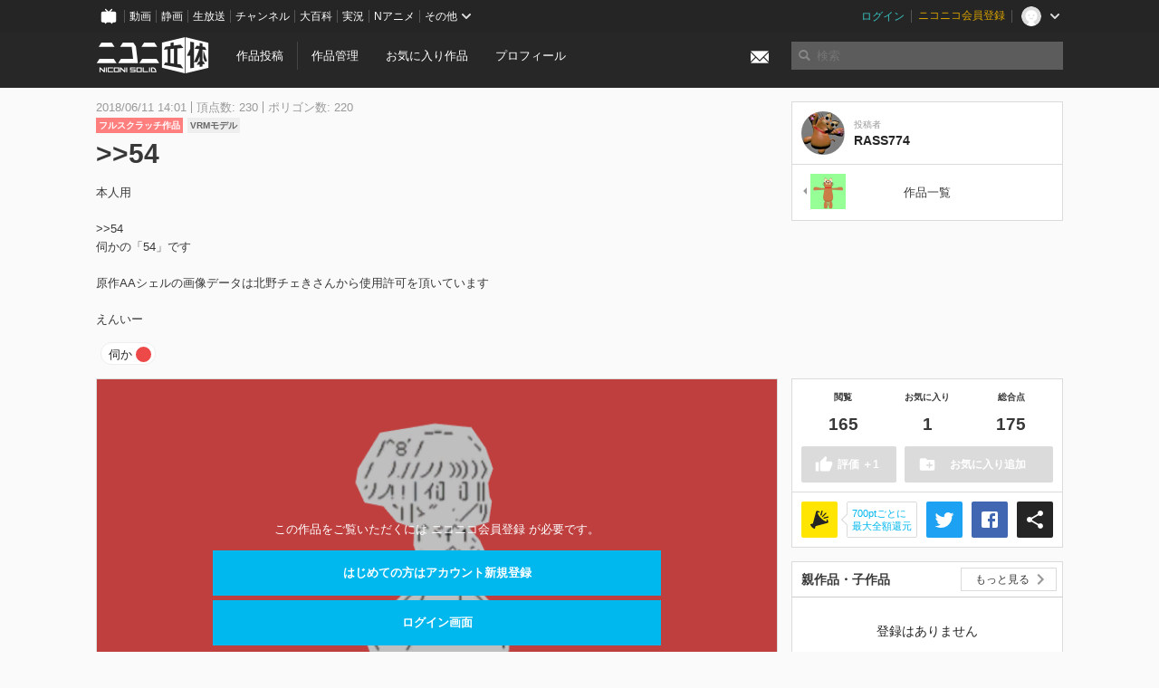

--- FILE ---
content_type: text/html; charset=utf-8
request_url: https://3d.nicovideo.jp/works/td35936
body_size: 7504
content:
<!DOCTYPE html><html dir="ltr" itemscope="" itemtype="http://schema.org/Product" lang="ja" xmlns="http://www.w3.org/1999/xhtml" xmlns:fb="http://ogp.me/ns/fb#" xmlns:og="http://ogp.me/ns#"><head><meta content="edge, chrome=1" http-equiv="X-UA-Compatible" /><meta content="width=device-width, initial-scale=1.0" name="viewport" /><meta charset="UTF-8" /><meta content="ニコニ立体, 3D, MMD, 立体, Unity3D, ニコニコ立体, ニコニコ" name="keywords" /><meta content="本人用&amp;gt;&amp;gt;54伺かの「54」です原作AAシェルの画像データは北野チェきさんから使用許可を頂いていますえんいー" name="description" /><meta content="「&gt;&gt;54」 / RASS774 さんの作品 - ニコニ立体" itemprop="name" /><meta content="本人用&amp;gt;&amp;gt;54伺かの「54」です原作AAシェルの画像データは北野チェきさんから使用許可を頂いていますえんいー" itemprop="description" /><meta content="ja_JP" property="og:locale" /><meta content="「&gt;&gt;54」 / RASS774 さんの作品 - ニコニ立体" property="og:title" /><meta content="本人用&amp;gt;&amp;gt;54伺かの「54」です原作AAシェルの画像データは北野チェきさんから使用許可を頂いていますえんいー" property="og:description" /><meta content="ニコニ立体" property="og:site_name" /><meta content="https://3d.nicovideo.jp/works/td35936" property="og:url" /><meta content="website" property="og:type" /><meta content="https://3d.nicovideo.jp/upload/contents/td35936/d3928a782b04b5d75c0022708a46417f_normal.png" itemprop="image" /><meta content="https://3d.nicovideo.jp/upload/contents/td35936/d3928a782b04b5d75c0022708a46417f_normal.png" property="og:image" /><meta content="summary_large_image" name="twitter:card" /><meta content="@niconisolid" name="twitter:site" /><meta content="「&gt;&gt;54」 / RASS774 さんの作品 - ニコニ立体" name="twitter:title" /><meta content="本人用&amp;gt;&amp;gt;54伺かの「54」です原作AAシェルの画像データは北野チェきさんから使用許可を頂いていますえんいー" name="twitter:description" /><meta content="https://3d.nicovideo.jp/upload/contents/td35936/d3928a782b04b5d75c0022708a46417f_normal.png" name="twitter:image" /><title>「&gt;&gt;54」 / RASS774 さんの作品 - ニコニ立体</title><link href="https://3d.nicovideo.jp/works/td35936" rel="canonical" /><link href="/favicon.ico" rel="shortcut icon" type="image/vnd.microsoft.icon" /><meta name="csrf-param" content="authenticity_token" />
<meta name="csrf-token" content="0VJxGLoD4wo/MTkpv9McrCUiqGGj+eNF41Ds8Adnys9fU7KjZdg3Sn0tQFKmVf1QRU7RUzgSu6T8rmsMQp4x0A==" /><link rel="stylesheet" media="all" href="//cdnjs.cloudflare.com/ajax/libs/select2/3.4.6/select2.min.css" /><link rel="stylesheet" media="all" href="/assets/application-294ba2906ea1961f16634a633efdf9b48489f1042d9d15e4413e02cf756a0ff7.css" /><link rel="stylesheet" media="all" href="/assets/niconico/common_header-d286a9105534732c34da1aa1ac83798fc8cf5be651ccf67d3fb9d6d7260fb76b.css?0c2be1ce87f3f0ac5e8fa2fb65b43f6d" /><script src="//cdnjs.cloudflare.com/ajax/libs/jquery/2.1.0/jquery.min.js"></script><script src="https://res.ads.nicovideo.jp/assets/js/ads2.js?ref=3d" type="text/javascript"></script><script src="https://wktk.cdn.nimg.jp/wktkjs/3/wktk.min.js" type="text/javascript"></script><script>(() => {
  const hash = '';
  const isCreator = false;

  window.NiconiSolidGA = {
    getState() {
      const ga_attributes = document.getElementById('ga-attributes');

      return {
        hash,
        isLogined: !!hash,
        isCreator,
        workType: ga_attributes ? ga_attributes.getAttribute('data-work-type') : null,
        isDownloadable: ga_attributes ? ga_attributes.getAttribute('data-is-downloadable') : null,
        ownerId: ga_attributes ? ga_attributes.getAttribute('data-owner-id') : null
      };
    },
    pushDataLayer() {
      const state = this.getState();
      const data = {
        content: {
          is_creator: state.isCreator,
          work_type: state.workType,
          is_downloadable: state.isDownloadable,
          is_logined: state.isLogined,
          owner_id: state.ownerId,
        }
      };

      window.NicoGoogleTagManagerDataLayer.push(data);
    }
  };

  window.NicoGoogleTagManagerDataLayer = [];
  window.NiconiSolidGA.pushDataLayer();

  function pageChange() {
    window.NiconiSolidGA.pushDataLayer();
    window.NicoGoogleTagManagerDataLayer.push({'event': 'page_change'});
  }

  $(document).on('pjax:end', pageChange);
  document.addEventListener('DOMContentLoaded', pageChange);
})();</script><script>(function (w, d, s, l, i) {
  w[l] = w[l] || [];
  w[l].push({'gtm.start': new Date().getTime(), event: 'gtm.js'});
  const f = d.getElementsByTagName(s)[0], j = d.createElement(s), dl = l != 'dataLayer' ? '&l=' + l : '';
  j.async = true;
  j.src = 'https://www.googletagmanager.com/gtm.js?id=' + i + dl;
  f.parentNode.insertBefore(j, f);
})(window, document, 'script', 'NicoGoogleTagManagerDataLayer', 'GTM-KXT7G5G');</script><script>(function (i, s, o, g, r, a, m) {
  i['GoogleAnalyticsObject'] = r;
  i[r] = i[r] || function () {
    (i[r].q = i[r].q || []).push(arguments)
  }, i[r].l = 1 * new Date();
  a = s.createElement(o), m = s.getElementsByTagName(o)[0];
  a.async = 1;
  a.src = g;
  m.parentNode.insertBefore(a, m)
})(window, document, 'script', '//www.google-analytics.com/analytics.js', 'ga');

(function () {
  const hash = window.NiconiSolidGA.getState().hash;
  ga('create', 'UA-49433288-1', (hash !== '') ? {'userId': hash} : null);
  ga('set', 'dimension5', hash !== '');

  const callGaOld = function () {
    const state = window.NiconiSolidGA.getState();

    ga('set', 'dimension1', state.isCreator);
    ga('set', 'dimension2', state.workType);
    ga('set', 'dimension3', true); // deprecated
    ga('set', 'dimension4', state.isDownloadable);
    ga('set', 'dimension6', state.ownerId);

    ga('send', 'pageview', window.location.pathname + window.location.search);
  };

  $(document).on('pjax:end', callGaOld);
  document.addEventListener('DOMContentLoaded', callGaOld);
})();</script></head><body class="application"><noscript><iframe height="0" src="https://www.googletagmanager.com/ns.html?id=GTM-KXT7G5G" style="display:none;visibility:hidden" width="0"></iframe></noscript><div id="CommonHeader"></div><header><div class="header container" role="navigation"><div class="row"><div class="main-area-left"><div class="collapse"><a class="logo brand-logo header-logo" href="/"><span class="invisible">ニコニ立体</span></a><ul class="horizontal header-menu"><li class="link"><ul class="horizontal header-menu-split"><li><a href="/works/new">作品投稿</a></li><li><a href="/works">作品管理</a></li></ul></li><li class="link"><a href="/favorites">お気に入り作品</a></li><li class="link"><a href="/profile">プロフィール</a></li><li class="link" id="notification-menu"><a class="notification" href="/messages"><i class="glyphicons envelope notification-icon white"></i><div class="notification-badge" style="display: none;"></div></a></li></ul></div></div><div class="main-area-right"><form accept-charset="UTF-8" action="/search" class="header-form" id="js-search-form" method="get" role="search"><input id="js-search-type" name="word_type" type="hidden" value="keyword" /><i class="search-icon glyphicons search"></i><input autocomplete="off" class="header-search-field" id="js-search-field" maxlength="255" name="word" placeholder="検索" type="text" value="" /><div class="select-menu-modal-container" style="display: none;"><div class="select-menu-modal"><div class="select-menu-item" data-target="work" data-type="tag"><div class="select-menu-item-text"><i class="select-menu-item-icon glyphicons tag"></i>"<span class="js-search-keyword search-keyword"></span>"をタグ検索</div></div><div class="select-menu-item" data-target="work" data-type="caption"><div class="select-menu-item-text"><i class="select-menu-item-icon glyphicons comments"></i>"<span class="js-search-keyword search-keyword"></span>"をキャプション検索</div></div></div></div></form></div></div></div></header><div class="js-warning-unsupported-browser" id="warning-unsupported-browser"><p>お使いのブラウザではニコニ立体をご利用できません。</p><p>ニコニ立体を利用するためには、Chrome, Firefox, Edge のいずれかのブラウザが必要です。</p></div><main id="content"><div data-state="{&quot;work&quot;:{&quot;id&quot;:35936,&quot;title&quot;:&quot;\u003e\u003e54&quot;,&quot;user&quot;:{&quot;id&quot;:80745882,&quot;nickname&quot;:&quot;RASS774&quot;,&quot;thumbnail_url&quot;:&quot;https://secure-dcdn.cdn.nimg.jp/nicoaccount/usericon/8074/80745882.jpg?1532235782&quot;,&quot;is_secret&quot;:false},&quot;thumbnail_url&quot;:&quot;/upload/contents/td35936/d3928a782b04b5d75c0022708a46417f_thumb.png&quot;,&quot;view_count&quot;:165,&quot;favorite_count&quot;:1,&quot;total_count&quot;:175,&quot;download&quot;:null},&quot;tags&quot;:[{&quot;id&quot;:83014,&quot;type&quot;:&quot;normal&quot;,&quot;content&quot;:&quot;伺か&quot;,&quot;lock&quot;:true}],&quot;comments&quot;:{&quot;total_count&quot;:0,&quot;items&quot;:[]},&quot;like&quot;:null,&quot;favorite&quot;:null}" id="js-work-container"><div class="container"><div class="row flex-container"><div class="main-area-left main-column"><div class="box no-border"><div class="work-info"><div class="work-info-meta-list"><div class="work-info-meta-item">2018/06/11 14:01</div><div class="work-info-meta-item">頂点数: 230</div><div class="work-info-meta-item">ポリゴン数: 220</div></div><ul class="work-info-category-list"><li><a class="label label-slim work-category-label-original" href="/search?category=original">フルスクラッチ作品</a></li><li><a class="label label-slim work-type-label-vrm_model" href="/search?work_type=vrm">VRMモデル</a></li></ul><h1 class="work-info-title">&gt;&gt;54</h1><div class="description simple-text">本人用<br>
<br>
&gt;&gt;54<br>
伺かの「54」です<br>
<br>
原作AAシェルの画像データは北野チェきさんから使用許可を頂いています<br>
<br>
えんいー</div></div><div class="js-tag-box box no-border"></div></div></div><div class="main-area-right"><div class="box"><div class="box-container work-author"><a class="work-author-link work-author-link-full" href="/users/80745882" title="RASS774"><img alt="" class="work-author-thumbnail" src="https://secure-dcdn.cdn.nimg.jp/nicoaccount/usericon/8074/80745882.jpg?1532235782" /><div class="work-author-name"><div class="work-author-name-label">投稿者</div><div class="work-author-name-value">RASS774</div></div></a></div><hr /><div class="box-container row work-recent"><div class="col-4"><a class="work-recent-prev" href="/works/td37522" title="改変推奨　着ぐるみネコ"><img alt="改変推奨　着ぐるみネコ" src="/upload/contents/td37522/5a0627a1d6a119b79f2aa4f790df53e5_thumb.png" width="39" height="39" /></a></div><div class="col-4 work-recent-menu"><p><a href="/users/80745882/works">作品一覧</a></p></div><div class="col-4"></div></div></div></div></div><div class="row flex-container"><div class="main-area-left main-column"><div class="box work-content" data-json-url="/works/td35936/components.json" data-show-setting-link="" id="js-components"><div class="work-cover" style="background-image: url(/upload/contents/td35936/d3928a782b04b5d75c0022708a46417f_normal.png);"><div class="work-cover-content"><div class="work-cover-content-inner"><p>この作品をご覧いただくには ニコニコ会員登録 が必要です。</p><br /><ul class="button-list"><li><a class="button button-submit" href="https://account.nicovideo.jp/register?site=niconico3d">はじめての方はアカウント新規登録</a></li><li><a class="button button-submit" href="https://account.nicovideo.jp/login?next_url=%2Fworks%2Ftd35936&amp;site=niconico3d">ログイン画面</a></li></ul></div></div></div></div><div class="js-content-footer box no-border"></div><div class="js-comment-box box no-border"></div><div class="box no-border" style="text-align: center;"><div class="ads-works-banner" id="ads-f70bb133b389e060319977d6cebcb58c"><div id="ads-f70bb133b389e060319977d6cebcb58c-script"><script>(function (elementID, num) {
  if (window.Ads) {
    new Ads.Advertisement({zone: num}).set(elementID);
    var element = document.getElementById(elementID + '-script');
    element.parentNode.removeChild(element);
  }
})('ads-f70bb133b389e060319977d6cebcb58c', 1279);</script></div></div></div><div class="box"><div class="box-header"><h3 class="title">関連度の高い作品</h3></div><div class="box-container"><div class="work-box-container" data-frontend-id="79" data-recommend-frame-name="solid_work_page" data-recommend-id="5467912806798101916" data-recommend-log-endpoint="https://log.recommend.nicovideo.jp" id="js-c912e2731d97dd34fe96"><div class="work-box-list column-size-5 "><div class="work-box-list-inner"><div class="work-box-list-item"><div class="work-box"><a class="work-box-link" data-work-id="td31301" href="/works/td31301" title="ゴリマ式　蒼龍改二　ver2.01"><div class="work-box-thumbnail"><img alt="" src="/upload/contents/td31301/501480a32553f66882c1bd27f3f5c8ae_thumb.png" /></div><div class="work-box-ribon"><label class="label work-type-label-mmd_model">MMD</label></div><div class="work-box-cover"><strong class="work-box-cover-title">ゴリマ式　蒼龍改二　ver2.01</strong><div class="work-box-cover-author">ごりまるこ</div></div></a></div></div><div class="work-box-list-item"><div class="work-box"><a class="work-box-link" data-work-id="td31299" href="/works/td31299" title="【モデル配布】音街ウナ-サンタウナ-Ver1.1【公式】"><div class="work-box-thumbnail"><img alt="" src="/upload/contents/td31299/dd772efd42ca1996ed9a7367ec5b9d87_thumb.png" /></div><div class="work-box-ribon"><label class="label work-type-label-mmd_model">MMD</label></div><div class="work-box-cover"><strong class="work-box-cover-title">【モデル配布】音街ウナ-サンタウナ-Ver1.1【公式】</strong><div class="work-box-cover-author">音街ウナ（公式）</div></div></a></div></div><div class="work-box-list-item"><div class="work-box"><a class="work-box-link" data-work-id="td31300" href="/works/td31300" title="ゴリマ式　飛龍改二　ver2.01"><div class="work-box-thumbnail"><img alt="" src="/upload/contents/td31300/a10ae83b119425762dc5f0b3eb173ea1_thumb.png" /></div><div class="work-box-ribon"><label class="label work-type-label-mmd_model">MMD</label></div><div class="work-box-cover"><strong class="work-box-cover-title">ゴリマ式　飛龍改二　ver2.01</strong><div class="work-box-cover-author">ごりまるこ</div></div></a></div></div><div class="work-box-list-item"><div class="work-box"><a class="work-box-link" data-work-id="td31293" href="/works/td31293" title="リグル・ナイトバグ　首振り式"><div class="work-box-thumbnail"><img alt="" src="/upload/contents/td31293/144c21f3cbb200c1cc342f1694629f47_thumb.png" /></div><div class="work-box-ribon"><label class="label work-type-label-mmd_model">MMD</label></div><div class="work-box-cover"><strong class="work-box-cover-title">リグル・ナイトバグ　首振り式</strong><div class="work-box-cover-author">首振りP</div></div></a></div></div><div class="work-box-list-item"><div class="work-box"><a class="work-box-link" data-work-id="td31294" href="/works/td31294" title="ルーミア　首振り式"><div class="work-box-thumbnail"><img alt="" src="/upload/contents/td31294/f157323bf3fcb9faff0c238133f82140_thumb.png" /></div><div class="work-box-ribon"><label class="label work-type-label-mmd_model">MMD</label></div><div class="work-box-cover"><strong class="work-box-cover-title">ルーミア　首振り式</strong><div class="work-box-cover-author">首振りP</div></div></a></div></div></div></div></div><script>var _containerId = "#js-c912e2731d97dd34fe96"</script><script>(function() {
  var containerId, init;

  containerId = _containerId;

  init = function() {
    var app;
    return app = new BigFence.Views.Commons.Recommender({
      el: containerId
    });
  };

  if (typeof BigFence !== "undefined" && BigFence !== null) {
    init();
  } else {
    $(document).one('ready', init);
  }

}).call(this);
</script></div></div><div class="js-nicoad-list box no-border"></div><div class="box"><div class="box-header"><h3 class="title">RASS774 さんの作品</h3></div><div class="box-container"><div class="work-box-container" data-frontend-id="79" data-recommend-log-endpoint="https://log.recommend.nicovideo.jp" id="js-0977c364641b5d07d9be"><div class="work-box-list column-size-5 "><div class="work-box-list-inner"><div class="work-box-list-item"><div class="work-box"><a class="work-box-link" data-work-id="td43223" href="/works/td43223" title="第三者利用可　着ぐるみネコ　ゆうこ"><div class="work-box-thumbnail"><img alt="" src="/upload/contents/td43223/cd39bdc21332f1ef7ee92e8744e3d2d0_thumb.png" /></div><div class="work-box-ribon"><label class="label work-type-label-vrm_model">VRM</label></div><div class="work-box-cover"><strong class="work-box-cover-title">第三者利用可　着ぐるみネコ　ゆうこ</strong><div class="work-box-cover-author">RASS774</div></div></a></div></div><div class="work-box-list-item"><div class="work-box"><a class="work-box-link" data-work-id="td37838" href="/works/td37838" title="SD着ぐるみネコ"><div class="work-box-thumbnail"><img alt="" src="/upload/contents/td37838/7cacda0de2843b54fd6ea676d60ac48d_thumb.png" /></div><div class="work-box-ribon"><label class="label work-type-label-vrm_model">VRM</label></div><div class="work-box-cover"><strong class="work-box-cover-title">SD着ぐるみネコ</strong><div class="work-box-cover-author">RASS774</div></div></a></div></div><div class="work-box-list-item"><div class="work-box"><a class="work-box-link" data-work-id="td37750" href="/works/td37750" title="着ぐるみネコ"><div class="work-box-thumbnail"><img alt="" src="/upload/contents/td37750/46bebd8f617d03cd6d6d763745cc7306_thumb.png" /></div><div class="work-box-ribon"><label class="label work-type-label-vrm_model">VRM</label></div><div class="work-box-cover"><strong class="work-box-cover-title">着ぐるみネコ</strong><div class="work-box-cover-author">RASS774</div></div></a></div></div><div class="work-box-list-item"><div class="work-box"><a class="work-box-link" data-work-id="td37522" href="/works/td37522" title="改変推奨　着ぐるみネコ"><div class="work-box-thumbnail"><img alt="" src="/upload/contents/td37522/5a0627a1d6a119b79f2aa4f790df53e5_thumb.png" /></div><div class="work-box-ribon"><label class="label work-type-label-vrm_model">VRM</label></div><div class="work-box-cover"><strong class="work-box-cover-title">改変推奨　着ぐるみネコ</strong><div class="work-box-cover-author">RASS774</div></div></a></div></div></div></div></div><script>var _containerId = "#js-0977c364641b5d07d9be"</script><script>(function() {
  var containerId, init;

  containerId = _containerId;

  init = function() {
    var app;
    return app = new BigFence.Views.Commons.Recommender({
      el: containerId
    });
  };

  if (typeof BigFence !== "undefined" && BigFence !== null) {
    init();
  } else {
    $(document).one('ready', init);
  }

}).call(this);
</script></div></div><div class="box"><div class="box-header"><h3 class="title">いま人気の作品</h3></div><div class="box-container"><div class="work-box-container" data-frontend-id="79" data-recommend-log-endpoint="https://log.recommend.nicovideo.jp" data-user-id="138234717" id="js-bb79d37fb9794f5c73ad"><div class="work-box-list column-size-5 "><div class="work-box-list-inner"><div class="work-box-list-item"><div class="work-box"><a class="work-box-link" data-work-id="td91179" href="/works/td91179" title="【MMD】改版 FRO式ルジュV2.2 【MMDモデル配布あり】"><div class="work-box-thumbnail"><img alt="" src="/upload/contents/td91179/0aa8bfab2858f68a6f8ba65f2a871f0d_thumb.png" /></div><div class="work-box-ribon"><label class="label work-type-label-mmd_model">MMD</label></div><div class="work-box-cover"><strong class="work-box-cover-title">【MMD】改版 FRO式ルジュV2.2 【MMDモデル配布あり】</strong><div class="work-box-cover-author">ふろたん</div></div></a></div></div><div class="work-box-list-item"><div class="work-box"><a class="work-box-link" data-work-id="td94455" href="/works/td94455" title="ネリッサ・レイヴンクロフト【公式】"><div class="work-box-thumbnail"><img alt="" src="/upload/contents/td94455/5dc499b3cf8eb6ab9c3471676f059cb8_thumb.png" /></div><div class="work-box-ribon"><label class="label work-type-label-mmd_model">MMD</label></div><div class="work-box-cover"><strong class="work-box-cover-title">ネリッサ・レイヴンクロフト【公式】</strong><div class="work-box-cover-author">ホロライブ運営</div></div></a></div></div><div class="work-box-list-item"><div class="work-box"><a class="work-box-link" data-work-id="td96282" href="/works/td96282" title="あんこもん"><div class="work-box-thumbnail"><img alt="" src="/upload/contents/td96282/526262adc2620469622efa3dd99e25e7_thumb.png" /></div><div class="work-box-ribon"><label class="label work-type-label-mmd_model">MMD</label></div><div class="work-box-cover"><strong class="work-box-cover-title">あんこもん</strong><div class="work-box-cover-author">如月ふむ</div></div></a></div></div><div class="work-box-list-item"><div class="work-box"><a class="work-box-link" data-work-id="td96313" href="/works/td96313" title="ペーパークラフト　茨ひより"><div class="work-box-thumbnail"><img alt="" src="/upload/contents/td96313/1d60cadeb17142338d87f4a990b187ed_thumb.jpg" /></div><div class="work-box-ribon"><label class="label work-type-label-rendered">レンダー</label></div><div class="work-box-cover"><strong class="work-box-cover-title">ペーパークラフト　茨ひより</strong><div class="work-box-cover-author">Ｓ．Ｖ．</div></div></a></div></div><div class="work-box-list-item"><div class="work-box"><a class="work-box-link" data-work-id="td96321" href="/works/td96321" title="つかさ式うしお"><div class="work-box-thumbnail"><img alt="" src="/upload/contents/td96321/b443e3742eee1b74f8bf58f34735cf24_thumb.png" /></div><div class="work-box-ribon"><label class="label work-type-label-mmd_model">MMD</label></div><div class="work-box-cover"><strong class="work-box-cover-title">つかさ式うしお</strong><div class="work-box-cover-author">つかさ</div></div></a></div></div></div></div></div><script>var _containerId = "#js-bb79d37fb9794f5c73ad"</script><script>(function() {
  var containerId, init;

  containerId = _containerId;

  init = function() {
    var app;
    return app = new BigFence.Views.Commons.Recommender({
      el: containerId
    });
  };

  if (typeof BigFence !== "undefined" && BigFence !== null) {
    init();
  } else {
    $(document).one('ready', init);
  }

}).call(this);
</script></div></div><div class="work-footer"><div class="col-12"><ul class="horizontal"><li><a href="/works/td35936/warning/new">違反作品を通報</a></li></ul></div></div></div><div class="main-area-right"><div class="js-score-action-box box no-border"></div><div class="box no-border" style="text-align: center;"><div class="ads-side" id="ads-2a04526fbf5f67ad28f16cbe7d77ec7f"><div id="ads-2a04526fbf5f67ad28f16cbe7d77ec7f-script"><script>(function (elementID, num) {
  if (window.Ads) {
    new Ads.Advertisement({zone: num}).set(elementID);
    var element = document.getElementById(elementID + '-script');
    element.parentNode.removeChild(element);
  }
})('ads-2a04526fbf5f67ad28f16cbe7d77ec7f', 1280);</script></div></div></div><div class="js-download-box box no-border"></div><div class="js-contents-tree box no-border"></div><div class="box no-border sticky-element" style="text-align: center;"><div class="ads-side" id="ads-0bafbb4c241192fbb6a53378cca54b62"><div id="ads-0bafbb4c241192fbb6a53378cca54b62-script"><script>(function (elementID, num) {
  if (window.Ads) {
    new Ads.Advertisement({zone: num}).set(elementID);
    var element = document.getElementById(elementID + '-script');
    element.parentNode.removeChild(element);
  }
})('ads-0bafbb4c241192fbb6a53378cca54b62', 1281);</script></div></div></div></div></div></div><div class="js-published-modal"></div></div><div data-is-downloadable="false" data-owner-id="80745882" data-work-type="vrm" id="ga-attributes"></div><script>(function() {
  var init;

  init = function() {
    var app, container;
    container = document.getElementById('js-work-container');
    app = new BigFence.Views.Works.App();
    return BigFence.entries.workPage({
      tagBox: container.querySelector('.js-tag-box'),
      commentBox: container.querySelector('.js-comment-box'),
      squareFollowButton: container.querySelector('.js-follow-button'),
      scoreActionBox: container.querySelector('.js-score-action-box'),
      downloadBox: container.querySelector('.js-download-box'),
      contentFooter: container.querySelector('.js-content-footer'),
      nicoAdList: container.querySelector('.js-nicoad-list'),
      contentTree: container.querySelector('.js-contents-tree'),
      publishedModal: container.querySelector('.js-published-modal')
    });
  };

  if (typeof BigFence !== "undefined" && BigFence !== null) {
    init();
  } else {
    $(document).one('ready', init);
  }

}).call(this);
</script><script>
//<![CDATA[
window.Settings={};Settings.default_locale="ja";Settings.locale="ja";
//]]>
</script></main><footer class="footer"><div class="container row"><div class="col-6 footer-left"><ul class="footer-links horizontal"><li><a href="/rule">利用規約</a></li><li><a href="https://qa.nicovideo.jp/category/show/466">ヘルプ</a></li><li><a href="https://qa.nicovideo.jp/faq/show/5008?site_domain=default">ご意見・ご要望</a></li><li><a href="https://twitter.com/niconisolid" target="_blank">公式Twitter</a></li><li><a href="/">ホーム</a></li></ul></div><div class="col-6 footer-right"><div class="footer-note"><p>&copy; DWANGO Co., Ltd.</p></div><a class="brand-logo gray" href="/" title="ニコニ立体"></a></div></div></footer><script src="//cdnjs.cloudflare.com/ajax/libs/jquery.pjax/1.9.2/jquery.pjax.min.js"></script><script src="//cdnjs.cloudflare.com/ajax/libs/fancybox/2.1.5/jquery.fancybox.pack.js"></script><script src="//cdnjs.cloudflare.com/ajax/libs/jquery-cookie/1.4.1/jquery.cookie.min.js"></script><script src="//cdnjs.cloudflare.com/ajax/libs/select2/3.4.6/select2.min.js"></script><script src="//cdnjs.cloudflare.com/ajax/libs/select2/3.4.6/select2_locale_ja.min.js"></script><script src="//cdnjs.cloudflare.com/ajax/libs/noUiSlider/5.0.0/jquery.nouislider.min.js"></script><script src="//cdnjs.cloudflare.com/ajax/libs/underscore.js/1.6.0/underscore-min.js"></script><script src="//cdnjs.cloudflare.com/ajax/libs/backbone.js/1.1.2/backbone-min.js"></script><script src="//cdnjs.cloudflare.com/ajax/libs/backbone.marionette/2.1.0/backbone.marionette.min.js"></script><script src="//cdnjs.cloudflare.com/ajax/libs/backbone-relational/0.8.6/backbone-relational.min.js"></script><script src="//cdnjs.cloudflare.com/ajax/libs/blueimp-md5/2.18.0/js/md5.min.js"></script><script async="async" charset="utf-8" src="https://platform.twitter.com/widgets.js"></script><script src="/assets/application-0401433a426d0d4ae34165cb69b59109ab7362e2f723b34cb8e2ddbfb48df300.js"></script><script src="/assets/niconico/common_header-1537b71497e2caab4cc5e5e069939a9e76f611c912ddb5b4855c880375bc1603.js"></script><script>init_common_header('niconico3d')</script><script src="https://common-header.nimg.jp/3.0.0/pc/CommonHeaderLoader.min.js"></script><div data-state="{&quot;current_user&quot;:null}" id="js-initial-state" style="display: none;"><script src="/packs/assets/application-CHCWfhU9.js" type="module"></script></div><script>(function() {
  $(document).ready(function() {
    return new BigFence.Views.Layouts.App();
  });

}).call(this);
</script></body></html>